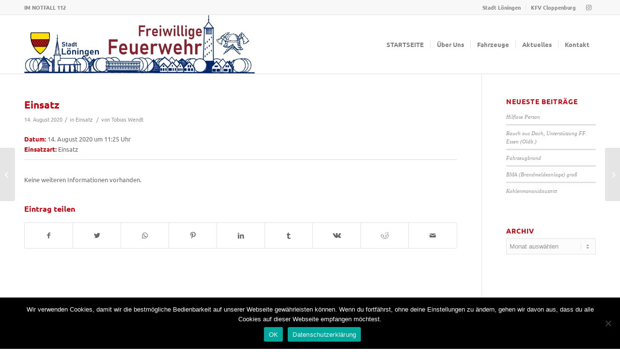

--- FILE ---
content_type: text/html; charset=UTF-8
request_url: https://feuerwehr-loeningen.de/einsatzberichte/einsatz-19/
body_size: 13651
content:
<!DOCTYPE html>
<html lang="de" class="html_stretched responsive av-preloader-disabled av-default-lightbox  html_header_top html_logo_left html_main_nav_header html_menu_right html_custom html_header_sticky html_header_shrinking_disabled html_header_topbar_active html_mobile_menu_tablet html_header_searchicon_disabled html_content_align_center html_header_unstick_top_disabled html_header_stretch_disabled html_av-overlay-side html_av-overlay-side-classic html_av-submenu-noclone html_entry_id_3831 av-cookies-no-cookie-consent av-no-preview html_text_menu_active ">
<head>
<meta charset="UTF-8" />
<meta name="robots" content="index, follow" />


<!-- mobile setting -->
<meta name="viewport" content="width=device-width, initial-scale=1">

<!-- Scripts/CSS and wp_head hook -->
<title>Einsatz &#8211; Feuerwehr Löningen</title>
<meta name='robots' content='max-image-preview:large' />
	<style>img:is([sizes="auto" i], [sizes^="auto," i]) { contain-intrinsic-size: 3000px 1500px }</style>
	<link rel='dns-prefetch' href='//stats.wp.com' />
<link rel="alternate" type="application/rss+xml" title="Feuerwehr Löningen &raquo; Feed" href="https://feuerwehr-loeningen.de/feed/" />
<link rel="alternate" type="application/rss+xml" title="Feuerwehr Löningen &raquo; Kommentar-Feed" href="https://feuerwehr-loeningen.de/comments/feed/" />
<script type="text/javascript">
/* <![CDATA[ */
window._wpemojiSettings = {"baseUrl":"https:\/\/s.w.org\/images\/core\/emoji\/16.0.1\/72x72\/","ext":".png","svgUrl":"https:\/\/s.w.org\/images\/core\/emoji\/16.0.1\/svg\/","svgExt":".svg","source":{"concatemoji":"https:\/\/feuerwehr-loeningen.de\/wp-includes\/js\/wp-emoji-release.min.js?ver=6.8.3"}};
/*! This file is auto-generated */
!function(s,n){var o,i,e;function c(e){try{var t={supportTests:e,timestamp:(new Date).valueOf()};sessionStorage.setItem(o,JSON.stringify(t))}catch(e){}}function p(e,t,n){e.clearRect(0,0,e.canvas.width,e.canvas.height),e.fillText(t,0,0);var t=new Uint32Array(e.getImageData(0,0,e.canvas.width,e.canvas.height).data),a=(e.clearRect(0,0,e.canvas.width,e.canvas.height),e.fillText(n,0,0),new Uint32Array(e.getImageData(0,0,e.canvas.width,e.canvas.height).data));return t.every(function(e,t){return e===a[t]})}function u(e,t){e.clearRect(0,0,e.canvas.width,e.canvas.height),e.fillText(t,0,0);for(var n=e.getImageData(16,16,1,1),a=0;a<n.data.length;a++)if(0!==n.data[a])return!1;return!0}function f(e,t,n,a){switch(t){case"flag":return n(e,"\ud83c\udff3\ufe0f\u200d\u26a7\ufe0f","\ud83c\udff3\ufe0f\u200b\u26a7\ufe0f")?!1:!n(e,"\ud83c\udde8\ud83c\uddf6","\ud83c\udde8\u200b\ud83c\uddf6")&&!n(e,"\ud83c\udff4\udb40\udc67\udb40\udc62\udb40\udc65\udb40\udc6e\udb40\udc67\udb40\udc7f","\ud83c\udff4\u200b\udb40\udc67\u200b\udb40\udc62\u200b\udb40\udc65\u200b\udb40\udc6e\u200b\udb40\udc67\u200b\udb40\udc7f");case"emoji":return!a(e,"\ud83e\udedf")}return!1}function g(e,t,n,a){var r="undefined"!=typeof WorkerGlobalScope&&self instanceof WorkerGlobalScope?new OffscreenCanvas(300,150):s.createElement("canvas"),o=r.getContext("2d",{willReadFrequently:!0}),i=(o.textBaseline="top",o.font="600 32px Arial",{});return e.forEach(function(e){i[e]=t(o,e,n,a)}),i}function t(e){var t=s.createElement("script");t.src=e,t.defer=!0,s.head.appendChild(t)}"undefined"!=typeof Promise&&(o="wpEmojiSettingsSupports",i=["flag","emoji"],n.supports={everything:!0,everythingExceptFlag:!0},e=new Promise(function(e){s.addEventListener("DOMContentLoaded",e,{once:!0})}),new Promise(function(t){var n=function(){try{var e=JSON.parse(sessionStorage.getItem(o));if("object"==typeof e&&"number"==typeof e.timestamp&&(new Date).valueOf()<e.timestamp+604800&&"object"==typeof e.supportTests)return e.supportTests}catch(e){}return null}();if(!n){if("undefined"!=typeof Worker&&"undefined"!=typeof OffscreenCanvas&&"undefined"!=typeof URL&&URL.createObjectURL&&"undefined"!=typeof Blob)try{var e="postMessage("+g.toString()+"("+[JSON.stringify(i),f.toString(),p.toString(),u.toString()].join(",")+"));",a=new Blob([e],{type:"text/javascript"}),r=new Worker(URL.createObjectURL(a),{name:"wpTestEmojiSupports"});return void(r.onmessage=function(e){c(n=e.data),r.terminate(),t(n)})}catch(e){}c(n=g(i,f,p,u))}t(n)}).then(function(e){for(var t in e)n.supports[t]=e[t],n.supports.everything=n.supports.everything&&n.supports[t],"flag"!==t&&(n.supports.everythingExceptFlag=n.supports.everythingExceptFlag&&n.supports[t]);n.supports.everythingExceptFlag=n.supports.everythingExceptFlag&&!n.supports.flag,n.DOMReady=!1,n.readyCallback=function(){n.DOMReady=!0}}).then(function(){return e}).then(function(){var e;n.supports.everything||(n.readyCallback(),(e=n.source||{}).concatemoji?t(e.concatemoji):e.wpemoji&&e.twemoji&&(t(e.twemoji),t(e.wpemoji)))}))}((window,document),window._wpemojiSettings);
/* ]]> */
</script>
<link rel='stylesheet' id='sbi_styles-css' href='https://feuerwehr-loeningen.de/wp-content/plugins/instagram-feed/css/sbi-styles.min.css?ver=6.8.0' type='text/css' media='all' />
<style id='wp-emoji-styles-inline-css' type='text/css'>

	img.wp-smiley, img.emoji {
		display: inline !important;
		border: none !important;
		box-shadow: none !important;
		height: 1em !important;
		width: 1em !important;
		margin: 0 0.07em !important;
		vertical-align: -0.1em !important;
		background: none !important;
		padding: 0 !important;
	}
</style>
<link rel='stylesheet' id='wp-block-library-css' href='https://feuerwehr-loeningen.de/wp-includes/css/dist/block-library/style.min.css?ver=6.8.3' type='text/css' media='all' />
<style id='classic-theme-styles-inline-css' type='text/css'>
/*! This file is auto-generated */
.wp-block-button__link{color:#fff;background-color:#32373c;border-radius:9999px;box-shadow:none;text-decoration:none;padding:calc(.667em + 2px) calc(1.333em + 2px);font-size:1.125em}.wp-block-file__button{background:#32373c;color:#fff;text-decoration:none}
</style>
<style id='jetpack-sharing-buttons-style-inline-css' type='text/css'>
.jetpack-sharing-buttons__services-list{display:flex;flex-direction:row;flex-wrap:wrap;gap:0;list-style-type:none;margin:5px;padding:0}.jetpack-sharing-buttons__services-list.has-small-icon-size{font-size:12px}.jetpack-sharing-buttons__services-list.has-normal-icon-size{font-size:16px}.jetpack-sharing-buttons__services-list.has-large-icon-size{font-size:24px}.jetpack-sharing-buttons__services-list.has-huge-icon-size{font-size:36px}@media print{.jetpack-sharing-buttons__services-list{display:none!important}}.editor-styles-wrapper .wp-block-jetpack-sharing-buttons{gap:0;padding-inline-start:0}ul.jetpack-sharing-buttons__services-list.has-background{padding:1.25em 2.375em}
</style>
<style id='global-styles-inline-css' type='text/css'>
:root{--wp--preset--aspect-ratio--square: 1;--wp--preset--aspect-ratio--4-3: 4/3;--wp--preset--aspect-ratio--3-4: 3/4;--wp--preset--aspect-ratio--3-2: 3/2;--wp--preset--aspect-ratio--2-3: 2/3;--wp--preset--aspect-ratio--16-9: 16/9;--wp--preset--aspect-ratio--9-16: 9/16;--wp--preset--color--black: #000000;--wp--preset--color--cyan-bluish-gray: #abb8c3;--wp--preset--color--white: #ffffff;--wp--preset--color--pale-pink: #f78da7;--wp--preset--color--vivid-red: #cf2e2e;--wp--preset--color--luminous-vivid-orange: #ff6900;--wp--preset--color--luminous-vivid-amber: #fcb900;--wp--preset--color--light-green-cyan: #7bdcb5;--wp--preset--color--vivid-green-cyan: #00d084;--wp--preset--color--pale-cyan-blue: #8ed1fc;--wp--preset--color--vivid-cyan-blue: #0693e3;--wp--preset--color--vivid-purple: #9b51e0;--wp--preset--gradient--vivid-cyan-blue-to-vivid-purple: linear-gradient(135deg,rgba(6,147,227,1) 0%,rgb(155,81,224) 100%);--wp--preset--gradient--light-green-cyan-to-vivid-green-cyan: linear-gradient(135deg,rgb(122,220,180) 0%,rgb(0,208,130) 100%);--wp--preset--gradient--luminous-vivid-amber-to-luminous-vivid-orange: linear-gradient(135deg,rgba(252,185,0,1) 0%,rgba(255,105,0,1) 100%);--wp--preset--gradient--luminous-vivid-orange-to-vivid-red: linear-gradient(135deg,rgba(255,105,0,1) 0%,rgb(207,46,46) 100%);--wp--preset--gradient--very-light-gray-to-cyan-bluish-gray: linear-gradient(135deg,rgb(238,238,238) 0%,rgb(169,184,195) 100%);--wp--preset--gradient--cool-to-warm-spectrum: linear-gradient(135deg,rgb(74,234,220) 0%,rgb(151,120,209) 20%,rgb(207,42,186) 40%,rgb(238,44,130) 60%,rgb(251,105,98) 80%,rgb(254,248,76) 100%);--wp--preset--gradient--blush-light-purple: linear-gradient(135deg,rgb(255,206,236) 0%,rgb(152,150,240) 100%);--wp--preset--gradient--blush-bordeaux: linear-gradient(135deg,rgb(254,205,165) 0%,rgb(254,45,45) 50%,rgb(107,0,62) 100%);--wp--preset--gradient--luminous-dusk: linear-gradient(135deg,rgb(255,203,112) 0%,rgb(199,81,192) 50%,rgb(65,88,208) 100%);--wp--preset--gradient--pale-ocean: linear-gradient(135deg,rgb(255,245,203) 0%,rgb(182,227,212) 50%,rgb(51,167,181) 100%);--wp--preset--gradient--electric-grass: linear-gradient(135deg,rgb(202,248,128) 0%,rgb(113,206,126) 100%);--wp--preset--gradient--midnight: linear-gradient(135deg,rgb(2,3,129) 0%,rgb(40,116,252) 100%);--wp--preset--font-size--small: 13px;--wp--preset--font-size--medium: 20px;--wp--preset--font-size--large: 36px;--wp--preset--font-size--x-large: 42px;--wp--preset--spacing--20: 0.44rem;--wp--preset--spacing--30: 0.67rem;--wp--preset--spacing--40: 1rem;--wp--preset--spacing--50: 1.5rem;--wp--preset--spacing--60: 2.25rem;--wp--preset--spacing--70: 3.38rem;--wp--preset--spacing--80: 5.06rem;--wp--preset--shadow--natural: 6px 6px 9px rgba(0, 0, 0, 0.2);--wp--preset--shadow--deep: 12px 12px 50px rgba(0, 0, 0, 0.4);--wp--preset--shadow--sharp: 6px 6px 0px rgba(0, 0, 0, 0.2);--wp--preset--shadow--outlined: 6px 6px 0px -3px rgba(255, 255, 255, 1), 6px 6px rgba(0, 0, 0, 1);--wp--preset--shadow--crisp: 6px 6px 0px rgba(0, 0, 0, 1);}:where(.is-layout-flex){gap: 0.5em;}:where(.is-layout-grid){gap: 0.5em;}body .is-layout-flex{display: flex;}.is-layout-flex{flex-wrap: wrap;align-items: center;}.is-layout-flex > :is(*, div){margin: 0;}body .is-layout-grid{display: grid;}.is-layout-grid > :is(*, div){margin: 0;}:where(.wp-block-columns.is-layout-flex){gap: 2em;}:where(.wp-block-columns.is-layout-grid){gap: 2em;}:where(.wp-block-post-template.is-layout-flex){gap: 1.25em;}:where(.wp-block-post-template.is-layout-grid){gap: 1.25em;}.has-black-color{color: var(--wp--preset--color--black) !important;}.has-cyan-bluish-gray-color{color: var(--wp--preset--color--cyan-bluish-gray) !important;}.has-white-color{color: var(--wp--preset--color--white) !important;}.has-pale-pink-color{color: var(--wp--preset--color--pale-pink) !important;}.has-vivid-red-color{color: var(--wp--preset--color--vivid-red) !important;}.has-luminous-vivid-orange-color{color: var(--wp--preset--color--luminous-vivid-orange) !important;}.has-luminous-vivid-amber-color{color: var(--wp--preset--color--luminous-vivid-amber) !important;}.has-light-green-cyan-color{color: var(--wp--preset--color--light-green-cyan) !important;}.has-vivid-green-cyan-color{color: var(--wp--preset--color--vivid-green-cyan) !important;}.has-pale-cyan-blue-color{color: var(--wp--preset--color--pale-cyan-blue) !important;}.has-vivid-cyan-blue-color{color: var(--wp--preset--color--vivid-cyan-blue) !important;}.has-vivid-purple-color{color: var(--wp--preset--color--vivid-purple) !important;}.has-black-background-color{background-color: var(--wp--preset--color--black) !important;}.has-cyan-bluish-gray-background-color{background-color: var(--wp--preset--color--cyan-bluish-gray) !important;}.has-white-background-color{background-color: var(--wp--preset--color--white) !important;}.has-pale-pink-background-color{background-color: var(--wp--preset--color--pale-pink) !important;}.has-vivid-red-background-color{background-color: var(--wp--preset--color--vivid-red) !important;}.has-luminous-vivid-orange-background-color{background-color: var(--wp--preset--color--luminous-vivid-orange) !important;}.has-luminous-vivid-amber-background-color{background-color: var(--wp--preset--color--luminous-vivid-amber) !important;}.has-light-green-cyan-background-color{background-color: var(--wp--preset--color--light-green-cyan) !important;}.has-vivid-green-cyan-background-color{background-color: var(--wp--preset--color--vivid-green-cyan) !important;}.has-pale-cyan-blue-background-color{background-color: var(--wp--preset--color--pale-cyan-blue) !important;}.has-vivid-cyan-blue-background-color{background-color: var(--wp--preset--color--vivid-cyan-blue) !important;}.has-vivid-purple-background-color{background-color: var(--wp--preset--color--vivid-purple) !important;}.has-black-border-color{border-color: var(--wp--preset--color--black) !important;}.has-cyan-bluish-gray-border-color{border-color: var(--wp--preset--color--cyan-bluish-gray) !important;}.has-white-border-color{border-color: var(--wp--preset--color--white) !important;}.has-pale-pink-border-color{border-color: var(--wp--preset--color--pale-pink) !important;}.has-vivid-red-border-color{border-color: var(--wp--preset--color--vivid-red) !important;}.has-luminous-vivid-orange-border-color{border-color: var(--wp--preset--color--luminous-vivid-orange) !important;}.has-luminous-vivid-amber-border-color{border-color: var(--wp--preset--color--luminous-vivid-amber) !important;}.has-light-green-cyan-border-color{border-color: var(--wp--preset--color--light-green-cyan) !important;}.has-vivid-green-cyan-border-color{border-color: var(--wp--preset--color--vivid-green-cyan) !important;}.has-pale-cyan-blue-border-color{border-color: var(--wp--preset--color--pale-cyan-blue) !important;}.has-vivid-cyan-blue-border-color{border-color: var(--wp--preset--color--vivid-cyan-blue) !important;}.has-vivid-purple-border-color{border-color: var(--wp--preset--color--vivid-purple) !important;}.has-vivid-cyan-blue-to-vivid-purple-gradient-background{background: var(--wp--preset--gradient--vivid-cyan-blue-to-vivid-purple) !important;}.has-light-green-cyan-to-vivid-green-cyan-gradient-background{background: var(--wp--preset--gradient--light-green-cyan-to-vivid-green-cyan) !important;}.has-luminous-vivid-amber-to-luminous-vivid-orange-gradient-background{background: var(--wp--preset--gradient--luminous-vivid-amber-to-luminous-vivid-orange) !important;}.has-luminous-vivid-orange-to-vivid-red-gradient-background{background: var(--wp--preset--gradient--luminous-vivid-orange-to-vivid-red) !important;}.has-very-light-gray-to-cyan-bluish-gray-gradient-background{background: var(--wp--preset--gradient--very-light-gray-to-cyan-bluish-gray) !important;}.has-cool-to-warm-spectrum-gradient-background{background: var(--wp--preset--gradient--cool-to-warm-spectrum) !important;}.has-blush-light-purple-gradient-background{background: var(--wp--preset--gradient--blush-light-purple) !important;}.has-blush-bordeaux-gradient-background{background: var(--wp--preset--gradient--blush-bordeaux) !important;}.has-luminous-dusk-gradient-background{background: var(--wp--preset--gradient--luminous-dusk) !important;}.has-pale-ocean-gradient-background{background: var(--wp--preset--gradient--pale-ocean) !important;}.has-electric-grass-gradient-background{background: var(--wp--preset--gradient--electric-grass) !important;}.has-midnight-gradient-background{background: var(--wp--preset--gradient--midnight) !important;}.has-small-font-size{font-size: var(--wp--preset--font-size--small) !important;}.has-medium-font-size{font-size: var(--wp--preset--font-size--medium) !important;}.has-large-font-size{font-size: var(--wp--preset--font-size--large) !important;}.has-x-large-font-size{font-size: var(--wp--preset--font-size--x-large) !important;}
:where(.wp-block-post-template.is-layout-flex){gap: 1.25em;}:where(.wp-block-post-template.is-layout-grid){gap: 1.25em;}
:where(.wp-block-columns.is-layout-flex){gap: 2em;}:where(.wp-block-columns.is-layout-grid){gap: 2em;}
:root :where(.wp-block-pullquote){font-size: 1.5em;line-height: 1.6;}
</style>
<link rel='stylesheet' id='cookie-notice-front-css' href='https://feuerwehr-loeningen.de/wp-content/plugins/cookie-notice/css/front.min.css?ver=2.5.6' type='text/css' media='all' />
<link rel='stylesheet' id='einsatzverwaltung-font-awesome-css' href='https://feuerwehr-loeningen.de/wp-content/plugins/einsatzverwaltung/font-awesome/css/fontawesome.min.css?ver=6.2.1' type='text/css' media='all' />
<link rel='stylesheet' id='einsatzverwaltung-font-awesome-solid-css' href='https://feuerwehr-loeningen.de/wp-content/plugins/einsatzverwaltung/font-awesome/css/solid.min.css?ver=6.2.1' type='text/css' media='all' />
<link rel='stylesheet' id='einsatzverwaltung-frontend-css' href='https://feuerwehr-loeningen.de/wp-content/plugins/einsatzverwaltung/css/style-frontend.css?ver=1.12.0' type='text/css' media='all' />
<link rel='stylesheet' id='tablepress-default-css' href='https://feuerwehr-loeningen.de/wp-content/plugins/tablepress/css/build/default.css?ver=3.1.1' type='text/css' media='all' />
<link rel='stylesheet' id='avia-merged-styles-css' href='https://feuerwehr-loeningen.de/wp-content/uploads/dynamic_avia/avia-merged-styles-52ec769662f077cfa7ae7dd609f02f97---67c2152831a19.css' type='text/css' media='all' />
<script type="text/javascript" src="https://feuerwehr-loeningen.de/wp-includes/js/jquery/jquery.min.js?ver=3.7.1" id="jquery-core-js"></script>
<script type="text/javascript" src="https://feuerwehr-loeningen.de/wp-includes/js/jquery/jquery-migrate.min.js?ver=3.4.1" id="jquery-migrate-js"></script>
<script type="text/javascript" src="https://feuerwehr-loeningen.de/wp-content/plugins/einsatzverwaltung/js/reportlist.js?ver=6.8.3" id="einsatzverwaltung-reportlist-js"></script>
<link rel="https://api.w.org/" href="https://feuerwehr-loeningen.de/wp-json/" /><link rel="alternate" title="JSON" type="application/json" href="https://feuerwehr-loeningen.de/wp-json/wp/v2/einsatz/3831" /><link rel="EditURI" type="application/rsd+xml" title="RSD" href="https://feuerwehr-loeningen.de/xmlrpc.php?rsd" />
<meta name="generator" content="WordPress 6.8.3" />
<link rel="canonical" href="https://feuerwehr-loeningen.de/einsatzberichte/einsatz-19/" />
<link rel='shortlink' href='https://feuerwehr-loeningen.de/?p=3831' />
<link rel="alternate" title="oEmbed (JSON)" type="application/json+oembed" href="https://feuerwehr-loeningen.de/wp-json/oembed/1.0/embed?url=https%3A%2F%2Ffeuerwehr-loeningen.de%2Feinsatzberichte%2Feinsatz-19%2F" />
<link rel="alternate" title="oEmbed (XML)" type="text/xml+oembed" href="https://feuerwehr-loeningen.de/wp-json/oembed/1.0/embed?url=https%3A%2F%2Ffeuerwehr-loeningen.de%2Feinsatzberichte%2Feinsatz-19%2F&#038;format=xml" />
	<style>img#wpstats{display:none}</style>
		<link rel="profile" href="http://gmpg.org/xfn/11" />
<link rel="alternate" type="application/rss+xml" title="Feuerwehr Löningen RSS2 Feed" href="https://feuerwehr-loeningen.de/feed/" />
<link rel="pingback" href="https://feuerwehr-loeningen.de/xmlrpc.php" />

<style type='text/css' media='screen'>
 #top #header_main > .container, #top #header_main > .container .main_menu  .av-main-nav > li > a, #top #header_main #menu-item-shop .cart_dropdown_link{ height:121px; line-height: 121px; }
 .html_top_nav_header .av-logo-container{ height:121px;  }
 .html_header_top.html_header_sticky #top #wrap_all #main{ padding-top:151px; } 
</style>
<!--[if lt IE 9]><script src="https://feuerwehr-loeningen.de/wp-content/themes/enfold/js/html5shiv.js"></script><![endif]-->
<link rel="icon" href="https://feuerwehr-loeningen.de/wp-content/uploads/2020/10/FF_Logo_Allgemein_16x16.png" type="image/png">

<!-- To speed up the rendering and to display the site as fast as possible to the user we include some styles and scripts for above the fold content inline -->
<script type="text/javascript">'use strict';var avia_is_mobile=!1;if(/Android|webOS|iPhone|iPad|iPod|BlackBerry|IEMobile|Opera Mini/i.test(navigator.userAgent)&&'ontouchstart' in document.documentElement){avia_is_mobile=!0;document.documentElement.className+=' avia_mobile '}
else{document.documentElement.className+=' avia_desktop '};document.documentElement.className+=' js_active ';(function(){var e=['-webkit-','-moz-','-ms-',''],n='';for(var t in e){if(e[t]+'transform' in document.documentElement.style){document.documentElement.className+=' avia_transform ';n=e[t]+'transform'};if(e[t]+'perspective' in document.documentElement.style)document.documentElement.className+=' avia_transform3d '};if(typeof document.getElementsByClassName=='function'&&typeof document.documentElement.getBoundingClientRect=='function'&&avia_is_mobile==!1){if(n&&window.innerHeight>0){setTimeout(function(){var e=0,o={},a=0,t=document.getElementsByClassName('av-parallax'),i=window.pageYOffset||document.documentElement.scrollTop;for(e=0;e<t.length;e++){t[e].style.top='0px';o=t[e].getBoundingClientRect();a=Math.ceil((window.innerHeight+i-o.top)*0.3);t[e].style[n]='translate(0px, '+a+'px)';t[e].style.top='auto';t[e].className+=' enabled-parallax '}},50)}}})();</script><link rel="icon" href="https://feuerwehr-loeningen.de/wp-content/uploads/2020/06/cropped-FF_Logo_Allgemein_1024x1024-32x32.png" sizes="32x32" />
<link rel="icon" href="https://feuerwehr-loeningen.de/wp-content/uploads/2020/06/cropped-FF_Logo_Allgemein_1024x1024-192x192.png" sizes="192x192" />
<link rel="apple-touch-icon" href="https://feuerwehr-loeningen.de/wp-content/uploads/2020/06/cropped-FF_Logo_Allgemein_1024x1024-180x180.png" />
<meta name="msapplication-TileImage" content="https://feuerwehr-loeningen.de/wp-content/uploads/2020/06/cropped-FF_Logo_Allgemein_1024x1024-270x270.png" />
<style type='text/css'>
@font-face {font-family: 'entypo-fontello'; font-weight: normal; font-style: normal; font-display: auto;
src: url('https://feuerwehr-loeningen.de/wp-content/themes/enfold/config-templatebuilder/avia-template-builder/assets/fonts/entypo-fontello.woff2') format('woff2'),
url('https://feuerwehr-loeningen.de/wp-content/themes/enfold/config-templatebuilder/avia-template-builder/assets/fonts/entypo-fontello.woff') format('woff'),
url('https://feuerwehr-loeningen.de/wp-content/themes/enfold/config-templatebuilder/avia-template-builder/assets/fonts/entypo-fontello.ttf') format('truetype'), 
url('https://feuerwehr-loeningen.de/wp-content/themes/enfold/config-templatebuilder/avia-template-builder/assets/fonts/entypo-fontello.svg#entypo-fontello') format('svg'),
url('https://feuerwehr-loeningen.de/wp-content/themes/enfold/config-templatebuilder/avia-template-builder/assets/fonts/entypo-fontello.eot'),
url('https://feuerwehr-loeningen.de/wp-content/themes/enfold/config-templatebuilder/avia-template-builder/assets/fonts/entypo-fontello.eot?#iefix') format('embedded-opentype');
} #top .avia-font-entypo-fontello, body .avia-font-entypo-fontello, html body [data-av_iconfont='entypo-fontello']:before{ font-family: 'entypo-fontello'; }
</style>

<!--
Debugging Info for Theme support: 

Theme: Enfold
Version: 4.7.6.3
Installed: enfold
AviaFramework Version: 5.0
AviaBuilder Version: 4.7.1.1
aviaElementManager Version: 1.0.1
ML:268435456-PU:90-PLA:12
WP:6.8.3
Compress: CSS:all theme files - JS:all theme files
Updates: disabled
PLAu:11
-->
</head>




<body id="top" class="wp-singular einsatz-template-default single single-einsatz postid-3831 wp-theme-enfold  rtl_columns stretched ubuntu-custom ubuntu cookies-not-set" itemscope="itemscope" itemtype="https://schema.org/WebPage" >

	
	<div id='wrap_all'>

	
<header id='header' class='all_colors header_color light_bg_color  av_header_top av_logo_left av_main_nav_header av_menu_right av_custom av_header_sticky av_header_shrinking_disabled av_header_stretch_disabled av_mobile_menu_tablet av_header_searchicon_disabled av_header_unstick_top_disabled av_seperator_small_border av_bottom_nav_disabled '  role="banner" itemscope="itemscope" itemtype="https://schema.org/WPHeader" >

		<div id='header_meta' class='container_wrap container_wrap_meta  av_icon_active_right av_extra_header_active av_secondary_right av_phone_active_left av_entry_id_3831'>
		
			      <div class='container'>
			      <ul class='noLightbox social_bookmarks icon_count_1'><li class='social_bookmarks_instagram av-social-link-instagram social_icon_1'><a target="_blank" aria-label="Link zu Instagram" href='https://www.instagram.com/feuerwehr.loeningen/' aria-hidden='false' data-av_icon='' data-av_iconfont='entypo-fontello' title='Instagram' rel="noopener"><span class='avia_hidden_link_text'>Instagram</span></a></li></ul><nav class='sub_menu'  role="navigation" itemscope="itemscope" itemtype="https://schema.org/SiteNavigationElement" ><ul id="avia2-menu" class="menu"><li id="menu-item-4088" class="menu-item menu-item-type-custom menu-item-object-custom menu-item-4088"><a href="http://www.loeningen.de">Stadt Löningen</a></li>
<li id="menu-item-4089" class="menu-item menu-item-type-custom menu-item-object-custom menu-item-4089"><a href="http://www.kreisfeuerwehrverband-cloppenburg.de">KFV Cloppenburg</a></li>
</ul></nav><div class='phone-info with_nav'><span>IM NOTFALL 112</span></div>			      </div>
		</div>

		<div  id='header_main' class='container_wrap container_wrap_logo'>
	
        <div class='container av-logo-container'><div class='inner-container'><span class='logo'><a href='https://feuerwehr-loeningen.de/'><img height="100" width="300" src='https://feuerwehr-loeningen.de/wp-content/uploads/2021/01/logo-neu.jpg' alt='Feuerwehr Löningen' title='' /></a></span><nav class='main_menu' data-selectname='Wähle eine Seite'  role="navigation" itemscope="itemscope" itemtype="https://schema.org/SiteNavigationElement" ><div class="avia-menu av-main-nav-wrap"><ul id="avia-menu" class="menu av-main-nav"><li id="menu-item-3036" class="menu-item menu-item-type-post_type menu-item-object-page menu-item-home menu-item-top-level menu-item-top-level-1"><a href="https://feuerwehr-loeningen.de/" itemprop="url"><span class="avia-bullet"></span><span class="avia-menu-text">STARTSEITE</span><span class="avia-menu-fx"><span class="avia-arrow-wrap"><span class="avia-arrow"></span></span></span></a></li>
<li id="menu-item-3045" class="menu-item menu-item-type-post_type menu-item-object-page menu-item-has-children menu-item-top-level menu-item-top-level-2"><a href="https://feuerwehr-loeningen.de/ueber-uns/" itemprop="url"><span class="avia-bullet"></span><span class="avia-menu-text">Über Uns</span><span class="avia-menu-fx"><span class="avia-arrow-wrap"><span class="avia-arrow"></span></span></span></a>


<ul class="sub-menu">
	<li id="menu-item-3053" class="menu-item menu-item-type-post_type menu-item-object-page"><a href="https://feuerwehr-loeningen.de/ueber-uns/mannschaft/" itemprop="url"><span class="avia-bullet"></span><span class="avia-menu-text">Mannschaft</span></a></li>
	<li id="menu-item-3064" class="menu-item menu-item-type-post_type menu-item-object-page"><a href="https://feuerwehr-loeningen.de/ueber-uns/kommando/" itemprop="url"><span class="avia-bullet"></span><span class="avia-menu-text">Kommando</span></a></li>
	<li id="menu-item-3056" class="menu-item menu-item-type-post_type menu-item-object-page"><a href="https://feuerwehr-loeningen.de/ueber-uns/jugendfeuerwehr/" itemprop="url"><span class="avia-bullet"></span><span class="avia-menu-text">Jugendfeuerwehr</span></a></li>
	<li id="menu-item-3065" class="menu-item menu-item-type-post_type menu-item-object-page"><a href="https://feuerwehr-loeningen.de/ueber-uns/gefahrgutgruppe/" itemprop="url"><span class="avia-bullet"></span><span class="avia-menu-text">Gefahrgutgruppe</span></a></li>
	<li id="menu-item-5500" class="menu-item menu-item-type-post_type menu-item-object-page"><a href="https://feuerwehr-loeningen.de/ueber-uns/feuerwehrhaus/" itemprop="url"><span class="avia-bullet"></span><span class="avia-menu-text">Feuerwehrhaus</span></a></li>
	<li id="menu-item-3063" class="menu-item menu-item-type-post_type menu-item-object-page"><a href="https://feuerwehr-loeningen.de/ueber-uns/altersabteilung/" itemprop="url"><span class="avia-bullet"></span><span class="avia-menu-text">Altersabteilung</span></a></li>
	<li id="menu-item-3048" class="menu-item menu-item-type-post_type menu-item-object-page"><a href="https://feuerwehr-loeningen.de/ueber-uns/foerderverein/" itemprop="url"><span class="avia-bullet"></span><span class="avia-menu-text">Förderverein</span></a></li>
	<li id="menu-item-5523" class="menu-item menu-item-type-custom menu-item-object-custom"><a href="https://feuerwehr-loeningen.de/ueber-uns/mitglied-werden/" itemprop="url"><span class="avia-bullet"></span><span class="avia-menu-text">Mitglied werden</span></a></li>
</ul>
</li>
<li id="menu-item-3070" class="menu-item menu-item-type-post_type menu-item-object-page menu-item-has-children menu-item-top-level menu-item-top-level-3"><a href="https://feuerwehr-loeningen.de/fahrzeuge/" itemprop="url"><span class="avia-bullet"></span><span class="avia-menu-text">Fahrzeuge</span><span class="avia-menu-fx"><span class="avia-arrow-wrap"><span class="avia-arrow"></span></span></span></a>


<ul class="sub-menu">
	<li id="menu-item-3081" class="menu-item menu-item-type-post_type menu-item-object-page"><a href="https://feuerwehr-loeningen.de/fahrzeuge/elw-1/" itemprop="url"><span class="avia-bullet"></span><span class="avia-menu-text">ELW 1</span></a></li>
	<li id="menu-item-3082" class="menu-item menu-item-type-post_type menu-item-object-page"><a href="https://feuerwehr-loeningen.de/fahrzeuge/mtf/" itemprop="url"><span class="avia-bullet"></span><span class="avia-menu-text">MTF</span></a></li>
	<li id="menu-item-3076" class="menu-item menu-item-type-post_type menu-item-object-page"><a href="https://feuerwehr-loeningen.de/fahrzeuge/hilfeleistungsloeschgruppenfahrzeug-20/" itemprop="url"><span class="avia-bullet"></span><span class="avia-menu-text">HLF 20</span></a></li>
	<li id="menu-item-3075" class="menu-item menu-item-type-post_type menu-item-object-page"><a href="https://feuerwehr-loeningen.de/fahrzeuge/loeschgruppenfahrzeug-10/" itemprop="url"><span class="avia-bullet"></span><span class="avia-menu-text">LF 10</span></a></li>
	<li id="menu-item-3078" class="menu-item menu-item-type-post_type menu-item-object-page"><a href="https://feuerwehr-loeningen.de/fahrzeuge/tlf-24-50/" itemprop="url"><span class="avia-bullet"></span><span class="avia-menu-text">TLF 24/50</span></a></li>
	<li id="menu-item-3077" class="menu-item menu-item-type-post_type menu-item-object-page"><a href="https://feuerwehr-loeningen.de/fahrzeuge/tlf-16-24/" itemprop="url"><span class="avia-bullet"></span><span class="avia-menu-text">TLF 16/24</span></a></li>
	<li id="menu-item-3079" class="menu-item menu-item-type-post_type menu-item-object-page"><a href="https://feuerwehr-loeningen.de/fahrzeuge/dlk-23-12/" itemprop="url"><span class="avia-bullet"></span><span class="avia-menu-text">DLK 23/12</span></a></li>
	<li id="menu-item-3080" class="menu-item menu-item-type-post_type menu-item-object-page"><a href="https://feuerwehr-loeningen.de/fahrzeuge/sw-2000/" itemprop="url"><span class="avia-bullet"></span><span class="avia-menu-text">SW 2000</span></a></li>
	<li id="menu-item-4223" class="menu-item menu-item-type-post_type menu-item-object-page"><a href="https://feuerwehr-loeningen.de/fahrzeuge/gefahrgutanhaenger/" itemprop="url"><span class="avia-bullet"></span><span class="avia-menu-text">Gefahrgutanhänger</span></a></li>
	<li id="menu-item-4220" class="menu-item menu-item-type-post_type menu-item-object-page"><a href="https://feuerwehr-loeningen.de/fahrzeuge/notstromaggregat/" itemprop="url"><span class="avia-bullet"></span><span class="avia-menu-text">Stromerzeuger</span></a></li>
	<li id="menu-item-4222" class="menu-item menu-item-type-post_type menu-item-object-page"><a href="https://feuerwehr-loeningen.de/fahrzeuge/boot/" itemprop="url"><span class="avia-bullet"></span><span class="avia-menu-text">Boot</span></a></li>
	<li id="menu-item-4221" class="menu-item menu-item-type-post_type menu-item-object-page"><a href="https://feuerwehr-loeningen.de/fahrzeuge/monitoranhaenger/" itemprop="url"><span class="avia-bullet"></span><span class="avia-menu-text">Monitoranhänger</span></a></li>
	<li id="menu-item-4219" class="menu-item menu-item-type-post_type menu-item-object-page"><a href="https://feuerwehr-loeningen.de/fahrzeuge/mehrzweckanhaenger/" itemprop="url"><span class="avia-bullet"></span><span class="avia-menu-text">Mehrzweckanhänger</span></a></li>
</ul>
</li>
<li id="menu-item-3168" class="menu-item menu-item-type-post_type menu-item-object-page menu-item-top-level menu-item-top-level-4"><a href="https://feuerwehr-loeningen.de/aktuelles/" itemprop="url"><span class="avia-bullet"></span><span class="avia-menu-text">Aktuelles</span><span class="avia-menu-fx"><span class="avia-arrow-wrap"><span class="avia-arrow"></span></span></span></a></li>
<li id="menu-item-3245" class="menu-item menu-item-type-post_type menu-item-object-page menu-item-top-level menu-item-top-level-5"><a href="https://feuerwehr-loeningen.de/kontakt/" itemprop="url"><span class="avia-bullet"></span><span class="avia-menu-text">Kontakt</span><span class="avia-menu-fx"><span class="avia-arrow-wrap"><span class="avia-arrow"></span></span></span></a></li>
<li class="av-burger-menu-main menu-item-avia-special ">
	        			<a href="#" aria-label="Menü" aria-hidden="false">
							<span class="av-hamburger av-hamburger--spin av-js-hamburger">
								<span class="av-hamburger-box">
						          <span class="av-hamburger-inner"></span>
						          <strong>Menü</strong>
								</span>
							</span>
							<span class="avia_hidden_link_text">Menü</span>
						</a>
	        		   </li></ul></div></nav></div> </div> 
		<!-- end container_wrap-->
		</div>
		<div class='header_bg'></div>

<!-- end header -->
</header>
		
	<div id='main' class='all_colors' data-scroll-offset='121'>

	
		<div class='container_wrap container_wrap_first main_color sidebar_right'>

			<div class='container template-blog template-single-blog '>

				<main class='content units av-content-small alpha '  role="main" itemprop="mainContentOfPage" >

                    <article class='post-entry post-entry-type-standard post-entry-3831 post-loop-1 post-parity-odd post-entry-last single-big post  post-3831 einsatz type-einsatz status-publish hentry einsatzart-156'  itemscope="itemscope" itemtype="https://schema.org/CreativeWork" ><div class='blog-meta'></div><div class='entry-content-wrapper clearfix standard-content'><header class="entry-content-header"><h1 class='post-title entry-title '  itemprop="headline" >	<a href='https://feuerwehr-loeningen.de/einsatzberichte/einsatz-19/' rel='bookmark' title='Permanenter Link zu: Einsatz'>Einsatz			<span class='post-format-icon minor-meta'></span>	</a></h1><span class='post-meta-infos'><time class='date-container minor-meta updated' >14. August 2020</time><span class='text-sep text-sep-date'>/</span><span class="blog-categories minor-meta">in  <a href="https://feuerwehr-loeningen.de/einsatzart/156/" rel="tag">Einsatz</a>     </span><span class="text-sep text-sep-cat">/</span><span class="blog-author minor-meta">von <span class="entry-author-link"  itemprop="author" ><span class="author"><span class="fn"><a href="https://feuerwehr-loeningen.de/author/twendt/" title="Beiträge von Tobias Wendt" rel="author">Tobias Wendt</a></span></span></span></span></span></header><div class="entry-content"  itemprop="text" ><p><b>Datum:</b> 14. August 2020 um 11:25 Uhr<br /><b>Einsatzart:</b> Einsatz</p>
<hr>
<p>Keine weiteren Informationen vorhanden.</p>
</div><footer class="entry-footer"><div class='av-share-box'><h5 class='av-share-link-description av-no-toc '>Eintrag teilen</h5><ul class='av-share-box-list noLightbox'><li class='av-share-link av-social-link-facebook' ><a target="_blank" aria-label="Teilen auf Facebook" href='https://www.facebook.com/sharer.php?u=https://feuerwehr-loeningen.de/einsatzberichte/einsatz-19/&#038;t=Einsatz' aria-hidden='false' data-av_icon='' data-av_iconfont='entypo-fontello' title='' data-avia-related-tooltip='Teilen auf Facebook' rel="noopener"><span class='avia_hidden_link_text'>Teilen auf Facebook</span></a></li><li class='av-share-link av-social-link-twitter' ><a target="_blank" aria-label="Teilen auf Twitter" href='https://twitter.com/share?text=Einsatz&#038;url=https://feuerwehr-loeningen.de/?p=3831' aria-hidden='false' data-av_icon='' data-av_iconfont='entypo-fontello' title='' data-avia-related-tooltip='Teilen auf Twitter' rel="noopener"><span class='avia_hidden_link_text'>Teilen auf Twitter</span></a></li><li class='av-share-link av-social-link-whatsapp' ><a target="_blank" aria-label="Teilen auf WhatsApp" href='https://api.whatsapp.com/send?text=https://feuerwehr-loeningen.de/einsatzberichte/einsatz-19/' aria-hidden='false' data-av_icon='' data-av_iconfont='entypo-fontello' title='' data-avia-related-tooltip='Teilen auf WhatsApp' rel="noopener"><span class='avia_hidden_link_text'>Teilen auf WhatsApp</span></a></li><li class='av-share-link av-social-link-pinterest' ><a target="_blank" aria-label="Teilen auf Pinterest" href='https://pinterest.com/pin/create/button/?url=https%3A%2F%2Ffeuerwehr-loeningen.de%2Feinsatzberichte%2Feinsatz-19%2F&#038;description=Einsatz&#038;media=' aria-hidden='false' data-av_icon='' data-av_iconfont='entypo-fontello' title='' data-avia-related-tooltip='Teilen auf Pinterest' rel="noopener"><span class='avia_hidden_link_text'>Teilen auf Pinterest</span></a></li><li class='av-share-link av-social-link-linkedin' ><a target="_blank" aria-label="Teilen auf LinkedIn" href='https://linkedin.com/shareArticle?mini=true&#038;title=Einsatz&#038;url=https://feuerwehr-loeningen.de/einsatzberichte/einsatz-19/' aria-hidden='false' data-av_icon='' data-av_iconfont='entypo-fontello' title='' data-avia-related-tooltip='Teilen auf LinkedIn' rel="noopener"><span class='avia_hidden_link_text'>Teilen auf LinkedIn</span></a></li><li class='av-share-link av-social-link-tumblr' ><a target="_blank" aria-label="Teilen auf Tumblr" href='https://www.tumblr.com/share/link?url=https%3A%2F%2Ffeuerwehr-loeningen.de%2Feinsatzberichte%2Feinsatz-19%2F&#038;name=Einsatz&#038;description=Datum%3A%2014.%20August%202020%20um%2011%3A25%C2%A0UhrEinsatzart%3A%20Einsatz%20Keine%20weiteren%20Informationen%20vorhanden.' aria-hidden='false' data-av_icon='' data-av_iconfont='entypo-fontello' title='' data-avia-related-tooltip='Teilen auf Tumblr' rel="noopener"><span class='avia_hidden_link_text'>Teilen auf Tumblr</span></a></li><li class='av-share-link av-social-link-vk' ><a target="_blank" aria-label="Teilen auf Vk" href='https://vk.com/share.php?url=https://feuerwehr-loeningen.de/einsatzberichte/einsatz-19/' aria-hidden='false' data-av_icon='' data-av_iconfont='entypo-fontello' title='' data-avia-related-tooltip='Teilen auf Vk' rel="noopener"><span class='avia_hidden_link_text'>Teilen auf Vk</span></a></li><li class='av-share-link av-social-link-reddit' ><a target="_blank" aria-label="Teilen auf Reddit" href='https://reddit.com/submit?url=https://feuerwehr-loeningen.de/einsatzberichte/einsatz-19/&#038;title=Einsatz' aria-hidden='false' data-av_icon='' data-av_iconfont='entypo-fontello' title='' data-avia-related-tooltip='Teilen auf Reddit' rel="noopener"><span class='avia_hidden_link_text'>Teilen auf Reddit</span></a></li><li class='av-share-link av-social-link-mail' ><a  aria-label="Per E-Mail teilen" href='mailto:?subject=Einsatz&#038;body=https://feuerwehr-loeningen.de/einsatzberichte/einsatz-19/' aria-hidden='false' data-av_icon='' data-av_iconfont='entypo-fontello' title='' data-avia-related-tooltip='Per E-Mail teilen'><span class='avia_hidden_link_text'>Per E-Mail teilen</span></a></li></ul></div></footer><div class='post_delimiter'></div></div><div class='post_author_timeline'></div><span class='hidden'>
				<span class='av-structured-data'  itemprop="image" itemscope="itemscope" itemtype="https://schema.org/ImageObject" >
						<span itemprop='url'>https://feuerwehr-loeningen.de/wp-content/uploads/2021/01/logo-neu.jpg</span>
						<span itemprop='height'>0</span>
						<span itemprop='width'>0</span>
				</span>
				<span class='av-structured-data'  itemprop="publisher" itemtype="https://schema.org/Organization" itemscope="itemscope" >
						<span itemprop='name'>Tobias Wendt</span>
						<span itemprop='logo' itemscope itemtype='https://schema.org/ImageObject'>
							<span itemprop='url'>https://feuerwehr-loeningen.de/wp-content/uploads/2021/01/logo-neu.jpg</span>
						 </span>
				</span><span class='av-structured-data'  itemprop="author" itemscope="itemscope" itemtype="https://schema.org/Person" ><span itemprop='name'>Tobias Wendt</span></span><span class='av-structured-data'  itemprop="datePublished" datetime="2020-08-14T11:25:00+02:00" >2020-08-14 11:25:00</span><span class='av-structured-data'  itemprop="dateModified" itemtype="https://schema.org/dateModified" >2020-08-14 11:25:00</span><span class='av-structured-data'  itemprop="mainEntityOfPage" itemtype="https://schema.org/mainEntityOfPage" ><span itemprop='name'>Einsatz</span></span></span></article><div class='single-big'></div>


	        	
	        	
<div class='comment-entry post-entry'>


</div>
				<!--end content-->
				</main>

				<aside class='sidebar sidebar_right   alpha units'  role="complementary" itemscope="itemscope" itemtype="https://schema.org/WPSideBar" ><div class='inner_sidebar extralight-border'>
		<section id="recent-posts-3" class="widget clearfix widget_recent_entries">
		<h3 class="widgettitle">Neueste Beiträge</h3>
		<ul>
											<li>
					<a href="https://feuerwehr-loeningen.de/einsatzberichte/hilflose-person-3/">Hilflose Person</a>
									</li>
											<li>
					<a href="https://feuerwehr-loeningen.de/einsatzberichte/rauch-aus-dach-unterstuetzung-ff-essen-oldb/">Rauch aus Dach, Unterstützung FF. Essen (Oldb.)</a>
									</li>
											<li>
					<a href="https://feuerwehr-loeningen.de/einsatzberichte/fahrzeugbrand-18/">Fahrzeugbrand</a>
									</li>
											<li>
					<a href="https://feuerwehr-loeningen.de/einsatzberichte/bma-brandmeldeanlage-gross-7/">BMA (Brandmeldeanlage) groß</a>
									</li>
											<li>
					<a href="https://feuerwehr-loeningen.de/einsatzberichte/kohlenmonoxidaustritt/">Kohlenmonoxidaustritt</a>
									</li>
					</ul>

		<span class="seperator extralight-border"></span></section><section id="archives-3" class="widget clearfix widget_archive"><h3 class="widgettitle">Archiv</h3>		<label class="screen-reader-text" for="archives-dropdown-3">Archiv</label>
		<select id="archives-dropdown-3" name="archive-dropdown">
			
			<option value="">Monat auswählen</option>
				<option value='https://feuerwehr-loeningen.de/2023/11/'> November 2023 </option>
	<option value='https://feuerwehr-loeningen.de/2020/09/'> September 2020 </option>

		</select>

			<script type="text/javascript">
/* <![CDATA[ */

(function() {
	var dropdown = document.getElementById( "archives-dropdown-3" );
	function onSelectChange() {
		if ( dropdown.options[ dropdown.selectedIndex ].value !== '' ) {
			document.location.href = this.options[ this.selectedIndex ].value;
		}
	}
	dropdown.onchange = onSelectChange;
})();

/* ]]> */
</script>
<span class="seperator extralight-border"></span></section></div></aside>

			</div><!--end container-->

		</div><!-- close default .container_wrap element -->


						<div class='container_wrap footer_color' id='footer'>

					<div class='container'>

						<div class='flex_column av_one_third  first el_before_av_one_third'><section id="custom_html-4" class="widget_text widget clearfix widget_custom_html"><h3 class="widgettitle">Kontakt</h3><div class="textwidget custom-html-widget"><div class="footeraddress">
Im Notfall: 112<br>
Telefon: (+49)5432 2498</div>
<div class="mailfooter">E-mail: <a href="mailto:info@feuerwehr-loeningen.de"><span style="color: #f40014;">info@feuerwehr-loeningen.de</span></a></div></div><span class="seperator extralight-border"></span></section></div><div class='flex_column av_one_third  el_after_av_one_third  el_before_av_one_third '><section id="custom_html-5" class="widget_text widget clearfix widget_custom_html"><h3 class="widgettitle">Adresse</h3><div class="textwidget custom-html-widget"><div class="footeraddress">
St.-Florian-Straße 1
 <br>
D - 49624 Löningen
</div></div><span class="seperator extralight-border"></span></section></div><div class='flex_column av_one_third  el_after_av_one_third  el_before_av_one_third '><section id="text-9" class="widget clearfix widget_text"><h3 class="widgettitle">Folgen Sie uns auf Instagram</h3>			<div class="textwidget"><h3><a href="https://www.instagram.com/feuerwehr.loeningen/" target="_blank" rel="noopener"><img loading="lazy" decoding="async" class="alignnone wp-image-2921" src="https://feuerwehr-loeningen.de/wp-content/uploads/2020/10/Instagram_icon.png" alt="" width="45" height="45" srcset="https://feuerwehr-loeningen.de/wp-content/uploads/2020/10/Instagram_icon.png 95w, https://feuerwehr-loeningen.de/wp-content/uploads/2020/10/Instagram_icon-80x80.png 80w, https://feuerwehr-loeningen.de/wp-content/uploads/2020/10/Instagram_icon-36x36.png 36w" sizes="auto, (max-width: 45px) 100vw, 45px" /></a></h3>
</div>
		<span class="seperator extralight-border"></span></section></div>
					</div>

				<!-- ####### END FOOTER CONTAINER ####### -->
				</div>

	

	
				<footer class='container_wrap socket_color' id='socket'  role="contentinfo" itemscope="itemscope" itemtype="https://schema.org/WPFooter" >
                    <div class='container'>

                        <span class='copyright'>2025 ©  All Rights Reserved | Freiwillige Feuerwehr Löningen </span>

                        <nav class='sub_menu_socket'  role="navigation" itemscope="itemscope" itemtype="https://schema.org/SiteNavigationElement" ><div class="avia3-menu"><ul id="avia3-menu" class="menu"><li id="menu-item-3021" class="menu-item menu-item-type-post_type menu-item-object-page menu-item-privacy-policy menu-item-top-level menu-item-top-level-1"><a href="https://feuerwehr-loeningen.de/datenschutz/" itemprop="url"><span class="avia-bullet"></span><span class="avia-menu-text">Datenschutz</span><span class="avia-menu-fx"><span class="avia-arrow-wrap"><span class="avia-arrow"></span></span></span></a></li>
<li id="menu-item-3022" class="menu-item menu-item-type-post_type menu-item-object-page menu-item-top-level menu-item-top-level-2"><a href="https://feuerwehr-loeningen.de/impressum/" itemprop="url"><span class="avia-bullet"></span><span class="avia-menu-text">Impressum</span><span class="avia-menu-fx"><span class="avia-arrow-wrap"><span class="avia-arrow"></span></span></span></a></li>
</ul></div></nav>
                    </div>

	            <!-- ####### END SOCKET CONTAINER ####### -->
				</footer>


					<!-- end main -->
		</div>
		
		<a class='avia-post-nav avia-post-prev without-image' href='https://feuerwehr-loeningen.de/einsatzberichte/einsatz-20/' >    <span class='label iconfont' aria-hidden='true' data-av_icon='' data-av_iconfont='entypo-fontello'></span>    <span class='entry-info-wrap'>        <span class='entry-info'>            <span class='entry-title'>Einsatz</span>        </span>    </span></a><a class='avia-post-nav avia-post-next without-image' href='https://feuerwehr-loeningen.de/einsatzberichte/einsatz-18/' >    <span class='label iconfont' aria-hidden='true' data-av_icon='' data-av_iconfont='entypo-fontello'></span>    <span class='entry-info-wrap'>        <span class='entry-info'>            <span class='entry-title'>Einsatz</span>        </span>    </span></a><!-- end wrap_all --></div>

<a href='#top' title='Nach oben scrollen' id='scroll-top-link' aria-hidden='true' data-av_icon='' data-av_iconfont='entypo-fontello'><span class="avia_hidden_link_text">Nach oben scrollen</span></a>

<div id="fb-root"></div>

<script type="speculationrules">
{"prefetch":[{"source":"document","where":{"and":[{"href_matches":"\/*"},{"not":{"href_matches":["\/wp-*.php","\/wp-admin\/*","\/wp-content\/uploads\/*","\/wp-content\/*","\/wp-content\/plugins\/*","\/wp-content\/themes\/enfold\/*","\/*\\?(.+)"]}},{"not":{"selector_matches":"a[rel~=\"nofollow\"]"}},{"not":{"selector_matches":".no-prefetch, .no-prefetch a"}}]},"eagerness":"conservative"}]}
</script>
<!-- Instagram Feed JS -->
<script type="text/javascript">
var sbiajaxurl = "https://feuerwehr-loeningen.de/wp-admin/admin-ajax.php";
</script>

 <script type='text/javascript'>
 /* <![CDATA[ */  
var avia_framework_globals = avia_framework_globals || {};
    avia_framework_globals.frameworkUrl = 'https://feuerwehr-loeningen.de/wp-content/themes/enfold/framework/';
    avia_framework_globals.installedAt = 'https://feuerwehr-loeningen.de/wp-content/themes/enfold/';
    avia_framework_globals.ajaxurl = 'https://feuerwehr-loeningen.de/wp-admin/admin-ajax.php';
/* ]]> */ 
</script>
 
 <script type="text/javascript" id="cookie-notice-front-js-before">
/* <![CDATA[ */
var cnArgs = {"ajaxUrl":"https:\/\/feuerwehr-loeningen.de\/wp-admin\/admin-ajax.php","nonce":"0e475f072c","hideEffect":"slide","position":"bottom","onScroll":false,"onScrollOffset":100,"onClick":false,"cookieName":"cookie_notice_accepted","cookieTime":2592000,"cookieTimeRejected":2592000,"globalCookie":false,"redirection":false,"cache":false,"revokeCookies":false,"revokeCookiesOpt":"automatic"};
/* ]]> */
</script>
<script type="text/javascript" src="https://feuerwehr-loeningen.de/wp-content/plugins/cookie-notice/js/front.min.js?ver=2.5.6" id="cookie-notice-front-js"></script>
<script type="text/javascript" id="jetpack-stats-js-before">
/* <![CDATA[ */
_stq = window._stq || [];
_stq.push([ "view", JSON.parse("{\"v\":\"ext\",\"blog\":\"187527500\",\"post\":\"3831\",\"tz\":\"1\",\"srv\":\"feuerwehr-loeningen.de\",\"j\":\"1:14.4.1\"}") ]);
_stq.push([ "clickTrackerInit", "187527500", "3831" ]);
/* ]]> */
</script>
<script type="text/javascript" src="https://stats.wp.com/e-202601.js" id="jetpack-stats-js" defer="defer" data-wp-strategy="defer"></script>
<script type="text/javascript" src="https://feuerwehr-loeningen.de/wp-content/uploads/dynamic_avia/avia-footer-scripts-8a5da4d37ee77d38688ac13d8a50d55a---67c215291260a.js" id="avia-footer-scripts-js"></script>

		<!-- Cookie Notice plugin v2.5.6 by Hu-manity.co https://hu-manity.co/ -->
		<div id="cookie-notice" role="dialog" class="cookie-notice-hidden cookie-revoke-hidden cn-position-bottom" aria-label="Cookie Notice" style="background-color: rgba(0,0,0,1);"><div class="cookie-notice-container" style="color: #fff"><span id="cn-notice-text" class="cn-text-container">Wir verwenden Cookies, damit wir die bestmögliche Bedienbarkeit auf unserer Webseite gewährleisten können. Wenn du fortfährst, ohne deine Einstellungen zu ändern, gehen wir davon aus, dass du alle Cookies auf dieser Webseite empfangen möchtest.</span><span id="cn-notice-buttons" class="cn-buttons-container"><a href="#" id="cn-accept-cookie" data-cookie-set="accept" class="cn-set-cookie cn-button" aria-label="OK" style="background-color: #00a99d">OK</a><a href="https://feuerwehr-loeningen.de/datenschutz/" target="_blank" id="cn-more-info" class="cn-more-info cn-button" aria-label="Datenschutzerklärung" style="background-color: #00a99d">Datenschutzerklärung</a></span><span id="cn-close-notice" data-cookie-set="accept" class="cn-close-icon" title="Nein"></span></div>
			
		</div>
		<!-- / Cookie Notice plugin --></body>
</html>
